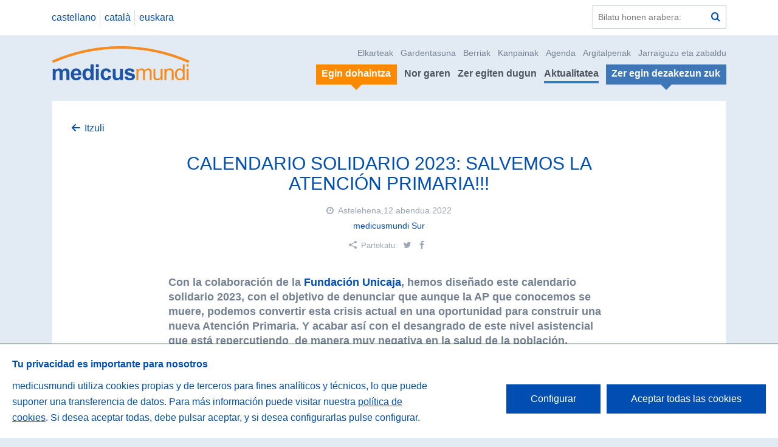

--- FILE ---
content_type: text/html; charset=UTF-8
request_url: https://medicusmundi.es/eu/actualidad/noticias/1579/calendario-solidario-2023-salvemos-%20la%20atenci%C3%B3n%20primaria-%20de%20salud
body_size: 5141
content:
<!DOCTYPE html>
<!--[if IE 9]><html class="lt-ie10 no-js" lang="eu"><![endif]-->
<html class="no-js" lang="eu" data-url="https://medicusmundi.es/">
<head>
            <title>CALENDARIO SOLIDARIO 2023: SALVEMOS LA ATENCI&Oacute;N PRIMARIA!!!</title>

<meta name="viewport" content="width=device-width">

<meta property="og:site_name" content="Medicus Mundi" />
<meta property="og:url" content="https://medicusmundi.es/eu/actualidad/noticias/1579/calendario-solidario-2023-salvemos-%20la%20atenci%C3%B3n%20primaria-%20de%20salud" />
<meta property="og:locale" content="eu_ES" />

<title>CALENDARIO SOLIDARIO 2023: SALVEMOS LA ATENCIÓN PRIMARIA!!!</title><meta name="title" content="CALENDARIO SOLIDARIO 2023: SALVEMOS LA ATENCIÓN PRIMARIA!!!" /><meta property="og:title" content="CALENDARIO SOLIDARIO 2023: SALVEMOS LA ATENCIÓN PRIMARIA!!!" /><meta name="twitter:title" content="CALENDARIO SOLIDARIO 2023: SALVEMOS LA ATENCIÓN PRIMARIA!!!" />
<meta name="description" content="calendario,solidario,2023,salvemos,la atención primaria, salud" /><meta property="og:description" content="calendario,solidario,2023,salvemos,la atención primaria, salud" /><meta name="twitter:description" content="calendario,solidario,2023,salvemos,la atención primaria, salud" />
<link rel="image_src" href="https://medicusmundi.es/storage/cache/images/e69/1670848865-1000x600_63972161a3d3d_portada.jpg" /><meta name="image" content="https://medicusmundi.es/storage/cache/images/e69/1670848865-1000x600_63972161a3d3d_portada.jpg" /><meta property="og:image" content="https://medicusmundi.es/storage/cache/images/e69/1670848865-1000x600_63972161a3d3d_portada.jpg" /><meta name="twitter:image" content="https://medicusmundi.es/storage/cache/images/e69/1670848865-1000x600_63972161a3d3d_portada.jpg" />

<meta name="twitter:card" content="photo" />
<meta name="twitter:site" content="@medicusmundi" />
<meta name="twitter:title" content="CALENDARIO SOLIDARIO 2023: SALVEMOS LA ATENCI&Oacute;N PRIMARIA!!!" />
<meta name="twitter:url" content="https://medicusmundi.es/eu/actualidad/noticias/1579/calendario-solidario-2023-salvemos-%20la%20atenci%C3%B3n%20primaria-%20de%20salud" />
<meta name="google-site-verification" content="QbXil1Vxuqgat7vqP1QXIVuPO0SGrDbpKN6VvgKrtoU" />

<link href='//fonts.googleapis.com/css?family=Work+Sans:400,300,600,700,800' rel='stylesheet' type='text/css'>
<link rel="stylesheet" href="https://medicusmundi.es/assets/web/css/style.css?a5d80e84" />

<script type="text/javascript">
var htmlClasses = document.querySelector('html').classList;

htmlClasses.remove('no-js');
htmlClasses.add('js');
</script>

<script type="text/javascript">
    var cookieBannerTexts = {
        heading: 'Tu privacidad es importante para nosotros',
        description: 'medicusmundi utiliza cookies propias y de terceros para fines analíticos y técnicos, lo que puede suponer una transferencia de datos. Para más información puede visitar nuestra <a href="https://www.medicusmundi.es/es/informacion/cookies">política de cookies</a>. Si desea aceptar todas, debe pulsar aceptar, y si desea configurarlas pulse configurar.',
        acceptLabel: 'Aceptar todas las cookies',
        settingsLabel: 'Configurar',
        closeLabel: 'Guardar configuración',
        choices: {
            necessary: {
                label: 'Cookies técnicas',
                description: 'Cookies necesarias para el correcto uso de la web, como por ejemplo inicio de sesión, autenticación o seguridad. Esta categoría no puede deshabilitarse ya que este tipo de cookies son imprescindibles para el buen funcionamiento de la página web.'
            },
            analytics: {
                label: 'Cookies de análisis o medición',
                description: 'Permiten medir, de forma anónima, el número de visitas o la actividad. Gracias a ellas podemos mejorar constantemente introduciendo mejoras en función del análisis de los datos de uso que hacen los usuarios del servicio. Estas cookies son importantes para nosotras.'
            }
        }
    };
</script>

<!-- Global site tag (gtag.js) - Google Analytics -->
<script async src="https://www.googletagmanager.com/gtag/js?id=G-LN6K5P0XCN"></script>
    </head>

<body id="top" class=" pg-news-single ">
<a class="accessibility-text-focusable skip-to-content" href="#content"
   accesskey="s">Saltar a contenido</a>

    <header class="ml-site-header">
    
    <div class="header-top">
        <div class="wrapper">
            <div class="header-language-search-wrapper">
                                        <nav class="at-language-menu">
                    <ul>
                                                                                                        <li>
                                                                    <a rel="alternate" hreflang="es" href="https://medicusmundi.es/es/actualidad/noticias/1579/calendario-solidario-2023-salvemos- la atenci&oacute;n primaria- de salud">
                                        castellano
                                    </a>
                                                            </li>
                                                                                <li>
                                                                    <a class="disabled" rel="alternate" hreflang="ca" href="#"
                                       title="Barkatu, eduki hau ez dago eskuragarri hizkuntza honetan.">
                                        catal&agrave;
                                    </a>
                                                            </li>
                                                                                <li>
                                                                    <a class="disabled" rel="alternate" hreflang="eu" href="#"
                                       title="Barkatu, eduki hau ez dago eskuragarri hizkuntza honetan.">
                                        euskara
                                    </a>
                                                            </li>
                                            </ul>
                </nav>
                
                <div class="at-search-form">
                    <form action="https://medicusmundi.es/eu/buscar" method="get">
                        <label class="accessibility-text" for="q">Webean bilatu</label>
                        <input placeholder="Bilatu honen arabera:" id="q" name="q" type="text"/>
                        <button title="Bilatu" type="submit" class="action-search"><span
                                    class="accessibility-text">Bilatu</span></button>
                    </form>
                </div>
            </div>
        </div>
    </div>

    <div class="wrapper">
        <div class="header-logo-menu-wrapper">
            <div class="logo-wrapper">
                <a class="logo" href="https://medicusmundi.es/eu"
                   title="Orri nagusira itzuli">
                    <img src="https://medicusmundi.es/assets/web/img/logo.svg" alt="Medicus Mundi"/>
                </a>
            </div>

            <a class="menu-responsive" data-action="(.at-menu)toggleClass:is-visible|(this)toggleClass:is-expanded"
               href="#"><span class="accessibility-text">Menua erakutsi/ezkutatu</span></a>
            <div class="nav-wrapper at-menu">
                <nav role="navigation" class="secondary-menu">
                    <ul>
                        <li>
                            <a href="https://medicusmundi.es/eu/quienes-somos/asi-nos-organizamos/asociaciones">Elkarteak</a>
                        </li>
                        <li>
                            <a href="https://medicusmundi.es/eu/quienes-somos/transparencia">Gardentasuna</a>
                        </li>
                        <li><a href="https://medicusmundi.es/eu/actualidad/noticias">Berriak</a></li>
                        <li><a href="https://medicusmundi.es/eu/que-hacemos/educacion-para-la-ciudadania/campanas-e-incidencia">Kanpainak</a></li>
                        <li><a href="https://medicusmundi.es/eu/que-hacemos/educacion-para-la-ciudadania/sensibilizacion">Agenda</a></li>
                        <li><a href="https://medicusmundi.es/eu/actualidad/publicaciones">Argitalpenak</a></li>
                        <li><a href="https://medicusmundi.es/eu/quienes-somos/contacto">Jarraiguzu eta zabaldu</a></li>
                    </ul>
                </nav>
                <nav role="navigation" class="main-menu">
                    <ul>
                        <li>
                            <a class="is-featured is-secondary" href="https://medicusmundi.es/eu/que-puedes-hacer-tu/haz-un-donativo">
                                <span>Egin dohaintza</span>
                            </a>
                        </li>
                        <li>
                            <a href="https://medicusmundi.es/eu/quienes-somos" >Nor garen</a>
                        </li>
                        <li>
                            <a href="https://medicusmundi.es/eu/que-hacemos" >Zer egiten dugun</a>
                        </li>
                        <li>
                            <a href="https://medicusmundi.es/eu/actualidad" class="is-active">Aktualitatea</a>
                        </li>
                        <li>
                            <a class="is-featured "
                               href="https://medicusmundi.es/eu/que-puedes-hacer-tu">
                               <span>Zer egin dezakezun zuk</span></a>
                        </li>
                    </ul>
                </nav>
            </div>
        </div>
    </div>

</header>

    
    
<div id="content">
        <div class="wrapper">
        <div class="inner-wrapper">
            <div class="breadcrumbs">
                <p><a href="https://medicusmundi.es/eu/actualidad/noticias" class="action-back">Itzuli</a></p>
            </div>
            <header class="article-header">
                <h1 class="article-title">CALENDARIO SOLIDARIO 2023: SALVEMOS LA ATENCI&Oacute;N PRIMARIA!!!</h1>
                                    <span class="article-date">Astelehena,12 abendua 2022</span>
                                                    <span class="article-author"><a
                                href="https://medicusmundi.es/eu/quienes-somos/asi-nos-organizamos/asociaciones/3/medicus-mundi-sur">medicusmundi Sur</a></span>
                                <section class="at-social-links-list-share">
    <header>
        <h1 class="share-list-title">Partekatu:</h1>
    </header>

    <ul>
        <li>
            <a href="https://twitter.com/intent/tweet?url=https://medicusmundi.es/eu/actualidad/noticias/1579/calendario-solidario-2023-salvemos-%20la%20atenci%C3%B3n%20primaria-%20de%20salud&amp;text=CALENDARIO SOLIDARIO 2023: SALVEMOS LA ATENCI&Oacute;N PRIMARIA!!!&amp;via=medicusmundi" target="_blank"
               class="twitter ">
                <span class="accessibility-text">Twitter</span>
            </a>
        </li>

        <li>
            <a href="https://www.facebook.com/sharer/sharer.php?u=https://medicusmundi.es/eu/actualidad/noticias/1579/calendario-solidario-2023-salvemos-%20la%20atenci%C3%B3n%20primaria-%20de%20salud" target="_blank"
               class="facebook">
                <span class="accessibility-text">Facebook</span>
            </a>
        </li>
    </ul>
</section>

            </header>

                            <div class="narrow-wrapper">
                    <div class="article-intro">
                        <p><strong>Con la colaboraci&oacute;n de la<a href="https://www.fundacionunicaja.com/">&nbsp;Fundaci&oacute;n Unicaja</a>,&nbsp;hemos dise&ntilde;ado este calendario solidario 2023, con el objetivo de denunciar que aunque la AP que conocemos se muere, podemos convertir esta crisis actual en una oportunidad para construir una nueva Atenci&oacute;n Primaria. Y acabar as&iacute; con el desangrado de este nivel asistencial que est&aacute; repercutiendo&nbsp; de manera muy negativa en la salud de la poblaci&oacute;n.</strong></p>

                    </div>
                </div>
            
            <div class="media-wrapper">
                <div class="at-media ui-carousel owl-carousel">
                    <div>
                <img src="https://medicusmundi.es/storage/cache/images/e69/1670848865-1000x600_63972161a3d3d_portada.jpg" alt=""/>
            </div>
        
            </div>
            </div>

                            <div class="narrow-wrapper">
                    <p>Durante a&ntilde;os, la Atenci&oacute;n Primaria de Salud alcanz&oacute; en Espa&ntilde;a unos niveles de alta calidad, lo que repercuti&oacute; muy positivamente en el resto de los niveles asistenciales, el hospitalario y el sociosanitario, ya que estos han podido realizar su tarea a partir de los filtrajes adecuados de la Atenci&oacute;n Primaria.</p>

<p>No obstante, en los &uacute;ltimos a&ntilde;os, y con una pandemia de por medio, se ha producido&nbsp; un proceso de degradaci&oacute;n progresiva de la Atenci&oacute;n Primaria ya que siempre se ha visto a esta como la hermana pobre del sistema sanitario.</p>

<p>Pero en estos momentos la Atenci&oacute;n Primaria (AP) tiene unos graves problemas no solo de&nbsp; financiaci&oacute;n , sino tambi&eacute;n de gesti&oacute;n, de personal, de sostenibilidad, de credibilidad&hellip; que est&aacute;n desangrando este nivel asistencial y que est&aacute; repercutiendo gravemente y de manera muy negativa en la salud de la poblaci&oacute;n.</p>

<p>Desde Medicus Mundi creemos que para garantizar una Sanidad P&uacute;blica Universal de Calidad y Gratuita y alcanzar la cobertura sanitaria universal en todo el mundo, tenemos que concienciarnos de que la &nbsp;Atenci&oacute;n Primaria de calidad es la piedra angular en la que se sustenta todo el sistema Sanitario y exigir que esta situaci&oacute;n de crisis de la AP se revierta si queremos mantener&nbsp; la calidad y la eficiencia de una sanidad p&uacute;blica sostenible.&nbsp;</p>

<p><strong>Para seguir la noticia y descargar el calendario pincha <a href="https://medicusmundisur.org/blog/sin-categoria/calendario-solidario-2023-salvemos-la-atencion-primaria/">AQUI&nbsp;</a></strong></p>

                </div>
                    </div>

            </div>
</div>

    <div class="ml-site-footer" accesskey="0">
    <div class="wrapper">
        <div class="footer-inner-wrapper">
            <div class="site-links-wrapper">
                <div class="site-links-row">
                    <section class="at-links-list">
                        <h1><a href="https://medicusmundi.es/eu/quienes-somos">Nor garen</a></h1>
                        <ul>
                                                                                                <li><a href="https://medicusmundi.es/eu/quienes-somos/%20medicusmundi%20gara"> medicusmundi gara</a></li>
                                                                                        <li><a href="https://medicusmundi.es/eu/quienes-somos/historia">Historia</a></li>
                            <li>
                                <a href="https://medicusmundi.es/eu/quienes-somos/asi-nos-organizamos">Nola antolatzen garen</a>
                            </li>
                            <li>
                                <a href="https://medicusmundi.es/eu/quienes-somos/alianzas-y-redes">Aliantzak eta sareak</a>
                            </li>
                            <li>
                                <a href="https://medicusmundi.es/eu/quienes-somos/reconocimientos-y-premios">Ezagutzak eta sariak</a>
                            </li>
                            <li>
                                <a href="https://medicusmundi.es/eu/quienes-somos/transparencia">Nuestro compromiso con la transparencia</a>
                            </li>
                            <li>
                                <a href="https://medicusmundi.es/eu/panel/documentos">Mundi Zona</a>
                            </li>
                        </ul>
                    </section>

                    <section class="at-links-list">
                        <h1><a href="https://medicusmundi.es/eu/que-hacemos">Zer egiten dugun</a></h1>
                        <ul>
                            <li><a href="https://medicusmundi.es/eu/proyectos/areas">Proiektuak</a></li>
                            <li><a href="https://medicusmundi.es/eu/paises">Zein herrialdetan lan egiten dugun</a>
                            </li>
                            <li>
                                <a href="https://medicusmundi.es/eu/que-hacemos/educacion-para-la-ciudadania">Eraldaketa sozialerako hezkuntza</a>
                            </li>
                        </ul>
                    </section>

                    <section class="at-links-list">
                        <h1>
                            <a href="https://medicusmundi.es/eu/que-puedes-hacer-tu">Zer egin dezakezun zuk</a>
                        </h1>
                        <ul>
                            <li><a href="https://medicusmundi.es/eu/que-puedes-hacer-tu/asociate">Egin zaitez bazkide</a></li>
                            <li><a href="https://medicusmundi.es/eu/que-puedes-hacer-tu/haz-un-donativo">Egin dohaintza</a></li>
                            <li><a href="https://medicusmundi.es/eu/que-puedes-hacer-tu/empresas">Colabora como empresa</a>
                            </li>
                                                            <li><a href="https://medicusmundi.es/eu/que-puedes-hacer-tu/testamentu%20solidarioa">Testamentu solidarioa</a></li>
                                                                                        <li><a href="https://medicusmundi.es/eu/que-puedes-hacer-tu/bidezko%20merkataritza">Bidezko merkataritza</a></li>
                                                                                        <li><a href="https://medicusmundi.es/eu/que-puedes-hacer-tu/affinity%20txartelak">Affinity txartelak</a></li>
                                                                                        <li>
                                    <a href="https://medicusmundi.es/eu/que-puedes-hacer-tu/ofertas-de-trabajo/boluntariotza-eskaintza">Bat egin gure boluntarioekin</a>
                                </li>
                                                        <li><a href="https://medicusmundi.es/eu/que-puedes-hacer-tu/ofertas-de-trabajo">Lan egin medicusmundin</a></li>
                            <li><a href="https://medicusmundi.es/eu/quienes-somos/contacto">Jarraiguzu eta zabaldu</a></li>
                        </ul>
                    </section>

                    <section class="at-links-list">
                        <h1>
                            <a href="https://medicusmundi.es/eu/actualidad">Aktualitatea</a>
                        </h1>
                        <ul>
                            <li><a href="https://medicusmundi.es/eu/actualidad/noticias">Berriak</a></li>
                            <li><a href="https://medicusmundi.es/eu/actualidad/agenda">Agenda</a></li>
                            <li><a href="https://medicusmundi.es/eu/actualidad/prensa">Prentsa</a></li>
                            <li><a href="https://medicusmundi.es/eu/actualidad/publicaciones">Argitalpenak</a></li>
                            <li>
                                <a href="https://medicusmundi.es/eu/actualidad#list-blogs">Blog medicusmundi</a>
                            </li>
                        </ul>

                                                    <h1>Lege-testuak</h1>
                            <ul>
                                                                    <li><a href="https://medicusmundi.es/eu/informacion/Pribatutasun-politika">Pribatutasun-politika</a></li>
                                                                    <li><a href="https://medicusmundi.es/eu/informacion/lizentzia">Lizentzia</a></li>
                                                                    <li><a href="https://medicusmundi.es/eu/informacion/lege-oharra">Lege-oharra</a></li>
                                                                    <li><a href="https://medicusmundi.es/eu/informacion/cookieak">Cookieak</a></li>
                                                                    <li><a href="https://medicusmundi.es/eu/informacion/erabilerraztasuna">Erabilerraztasuna</a></li>
                                                            </ul>
                                            </section>
                </div>
            </div>

                    </div>
    </div>
    <div class="footer-colophon">
        <div class="wrapper">
            <div class="colophon-inner-wrapper">
                <div class="footer-address-wrapper">
                    <p>Harremana helbidea izena Lanuza k., 9 - lokala 28028 Madrid</p>
                </div>
                <div class="footer-contact-wrapper">
                    <dl>
                        <dt>Telefonoa</dt>
                        <dd>(+34) 913 19 58 49 / 902 10 10 65 </dd>
                        <dt>Faxa</dt>
                        <dd>(+34) 913 19 57 38</dd>
                        <dt>Helbide elektronikoa</dt>
                        <dd><a href="mailto:federacion@medicusmundi.es">federacion@medicusmundi.es</a>
                        </dd>
                    </dl>
                </div>
                <div class="footer-social-wrapper at-social-links-list">
                    <ul>
                        <li>
                            <a href="https://www.youtube.com/channel/UCfObLamKyWtYBu6oXCtew_Q" class="youtube">
                                <span class="accessibility-text">YouTube</span>
                            </a>
                        </li>
                        <li>
                            <a href="https://twitter.com/medicusmundi?lang=es" class="twitter">
                                <span class="accessibility-text">Twitter</span>
                            </a>
                        </li>
                        <li>
                            <a href="https://www.facebook.com/medicusmundi/" class="facebook">
                                <span class="accessibility-text">Facebook</span>
                            </a>
                        </li>
                        <li>
                            <a href="https://www.instagram.com/medicusmundi.es/" class="instagram">
                                <span class="accessibility-text">Instagram</span>
                            </a>
                        </li>
                        <li>
                            <a href="https://www.linkedin.com/company/medicusmundi" class="linkedin">
                                <span class="accessibility-text">LinkedIn</span>
                            </a>
                        </li>
                    </ul>
                </div>
            </div>
        </div>
    </div>
</div>
<script src="https://medicusmundi.es/assets/web/js/common.f506b99b251b6cc021a3.js"></script>

    <script src="https://medicusmundi.es/assets/web/js/main.f506b99b251b6cc021a3.js"></script>

<script>
    function loadScript (a) {
        var b = document.getElementsByTagName('head')[0], c = document.createElement('script');
        c.type = 'text/javascript';
        c.src = 'https://tracker.metricool.com/resources/be.js';
        c.onreadystatechange = a;
        c.onload = a;
        b.appendChild(c);
    }

    loadScript(function () {beTracker.t({ hash: 'f7a844aae746459d00f344e3507cca7b' });});
</script>
</body>
</html>
